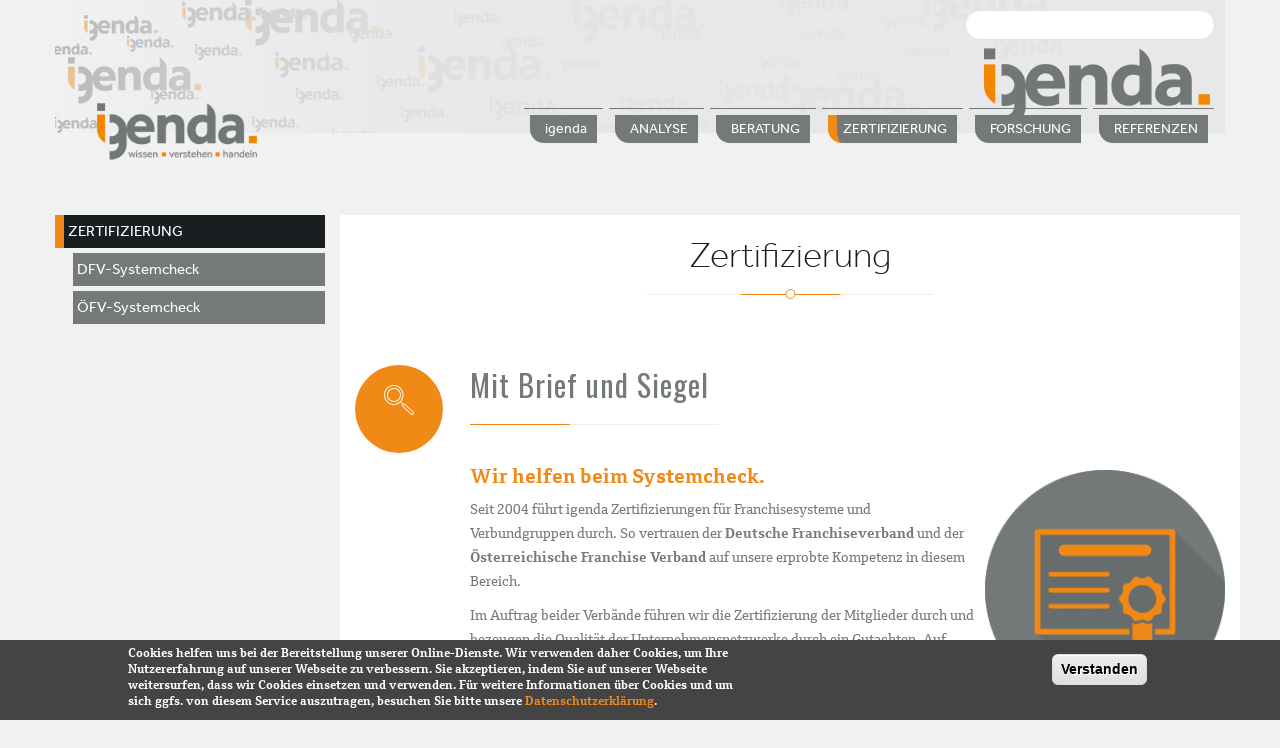

--- FILE ---
content_type: text/html; charset=UTF-8
request_url: https://igenda.de/zertifizierung
body_size: 7673
content:
<!DOCTYPE html>
<html lang="de" dir="ltr" prefix="content: http://purl.org/rss/1.0/modules/content/  dc: http://purl.org/dc/terms/  foaf: http://xmlns.com/foaf/0.1/  og: http://ogp.me/ns#  rdfs: http://www.w3.org/2000/01/rdf-schema#  schema: http://schema.org/  sioc: http://rdfs.org/sioc/ns#  sioct: http://rdfs.org/sioc/types#  skos: http://www.w3.org/2004/02/skos/core#  xsd: http://www.w3.org/2001/XMLSchema# ">
  <head>
    <meta name="viewport" content="width=device-width, initial-scale=1.0, minimum-scale=1">
	<meta name="language" content="de">
    <meta name="keywords" content="Franchise, Verbundgruppen">
    <meta name="description" content="Informationen zu Unternehmensnetzwerken Franchise, Verbundgruppen">
    <meta name="robots" content="index,follow">
    <meta name="author" content="igenda">
    <meta name="audience" content="alle">
    <meta name="page-topic" content="Franchise, Verbundgruppen">
    <meta name="revisit-after" CONTENT="1 day">
    <meta name="news_keywords" content="Franchise, Verbundgruppen, Franchisesysteme">
    <meta charset="utf-8" />
<meta name="title" content="Zertifizierung | igenda FRANCHISE VERBUNDGRUPPEN" />
<meta name="description" content="" />
<meta name="Generator" content="Drupal 8 (https://www.drupal.org)" />
<meta name="MobileOptimized" content="width" />
<meta name="HandheldFriendly" content="true" />
<meta name="viewport" content="width=device-width, initial-scale=1.0, maximum-scale=1.0, user-scalable=0" />
<style>div#sliding-popup {background:#444444} #sliding-popup h1, #sliding-popup h2, #sliding-popup h3, #sliding-popup p { color:#ffffff;}</style>
<link rel="alternate" hreflang="de" href="https://igenda.de/zertifizierung" />
<link rel="shortcut icon" href="/sites/default/files/favicon.ico" type="image/vnd.microsoft.icon" />
<link rel="canonical" href="/zertifizierung" />
<link rel="shortlink" href="/node/66" />
<link rel="revision" href="/zertifizierung" />

    <title>Zertifizierung | igenda FRANCHISE VERBUNDGRUPPEN</title>
    <link rel="stylesheet" href="/sites/default/files/css/css_w9E6FLuc_A4m5olHrLf1079dM1K5unbmsRqYFIQsIPo.css?r5y79v" media="all" />
<link rel="stylesheet" href="https://cdnjs.cloudflare.com/ajax/libs/font-awesome/4.3.0/css/font-awesome.min.css" media="all" />
<link rel="stylesheet" href="/sites/default/files/css/css_C5b3x5OqcCeF89jb-_3Ri3r7jamhvbUenpT_f4g3uhg.css?r5y79v" media="all" />
<link rel="stylesheet" href="/sites/default/files/css/css_XDMrqZoz64WB2BX4AVdhH_aRM5hfyT4_Qk1cYo3s3yw.css?r5y79v" media="all" />

    
<!--[if lte IE 8]>
<script src="/core/assets/vendor/html5shiv/html5shiv.min.js?v=3.7.3"></script>
<![endif]-->

		<script>

var gaProperty = 'UA-43775933-2';
var disableStr = 'ga-disable-' + gaProperty;
if (document.cookie.indexOf(disableStr + '=true') > -1) {
  window[disableStr] = true;
}
function gaOptout() {
  document.cookie = disableStr + '=true; expires=Thu, 31 Dec 2099 23:59:59 UTC; path=/';
  window[disableStr] = true;
}

</script>
	<script>
  (function(i,s,o,g,r,a,m){i['GoogleAnalyticsObject']=r;i[r]=i[r]||function(){
  (i[r].q=i[r].q||[]).push(arguments)},i[r].l=1*new Date();a=s.createElement(o),
  m=s.getElementsByTagName(o)[0];a.async=1;a.src=g;m.parentNode.insertBefore(a,m)
  })(window,document,'script','https://www.google-analytics.com/analytics.js','ga');

  ga('create', 'UA-43775933-2', 'auto');
  ga('send', 'pageview');
  ga('set', 'anonymizeIp', true);

</script>
  </head>
  <body class="ltr wide page-node-66 preloader1">
    	<div id="preloader">
		<div class="spinner">
			<div class="sk-dot1"></div><div class="sk-dot2"></div>
			<div class="rect3"></div><div class="rect4"></div>
			<div class="rect5"></div>
		</div>
	</div>
	
    
    <div class="inv-body-inner 3cols"><div id="section-header-phone" class="inv-section hidden-md hidden-lg visible-xs visible-sm">
  <div class="section-inner">
  <div class="hidden-md hidden-lg visible-xs visible-sm container">
    <div class="row"><!-- .region-header-mobile-->
  <div class="inv-region region-header_mobile col-xs-12 col-sm-12 col-md-12 col-lg-12">
    <div id="block-sitebranding" class="block">
          
        
  <div>
          <a href="/" title="Startseite" rel="home">
      <img src="/sites/default/files/igenda_logo200.png" alt="Startseite" />
    </a>
      
  </div>
</div>

<div id="block-hauptnavigation-4" class="block">
          
        
  <div>
          <div  class="tb-megamenu tb-megamenu-main">
      <button data-target=".nav-collapse" data-toggle="collapse" class="btn btn-navbar tb-megamenu-button" type="button">
      <i class="fa fa-reorder"></i>
    </button>
    <div class="nav-collapse ">
    <ul  class="tb-megamenu-nav nav level-0 items-6" >
      <li  class="tb-megamenu-item level-1 mega dropdown" data-id="menu_link_content:05552d04-b8dc-4310-88d5-e114e6f3769e" data-level="1" data-type="menu_item" data-class="" data-xicon="" data-caption="" data-alignsub="" data-group="0" data-hidewcol="0" data-hidesub="0" >
  <a href="/analyse"  class="dropdown-toggle">
        ANALYSE
          <span class="caret"></span>
          </a>
  <div  class="tb-megamenu-submenu dropdown-menu mega-dropdown-menu nav-child" data-class="" data-width="">
  <div class="mega-dropdown-inner">
          <div  class="tb-megamenu-row row-fluid">
      <div  class="tb-megamenu-column span12 mega-col-nav" data-class="" data-width="12" data-hidewcol="0" id="tb-megamenu-column-1">
  <div class="tb-megamenu-column-inner mega-inner clearfix">
               <ul  class="tb-megamenu-subnav mega-nav level-1 items-5">
      <li  class="tb-megamenu-item level-2 mega" data-id="menu_link_content:089cdc8d-c770-4293-9a24-6b990faf0489" data-level="2" data-type="menu_item" data-class="" data-xicon="" data-caption="" data-alignsub="" data-group="0" data-hidewcol="0" data-hidesub="0" >
  <a href="/analyse/pos-analyse" >
        POS-Analyse
          </a>
  
</li>
      <li  class="tb-megamenu-item level-2 mega" data-id="menu_link_content:2d2fc0d2-3bd3-4054-a55b-ea2e9cd8b980" data-level="2" data-type="menu_item" data-class="" data-xicon="" data-caption="" data-alignsub="" data-group="0" data-hidewcol="0" data-hidesub="0" >
  <a href="/analyse/mitarbeiter-zufriedenheitsanalyse" >
        Mitarbeiterzufriedenheit
          </a>
  
</li>
      <li  class="tb-megamenu-item level-2 mega dropdown-submenu" data-id="menu_link_content:2a9c25e9-5552-49ff-94c9-adf05a067775" data-level="2" data-type="menu_item" data-class="" data-xicon="" data-caption="" data-alignsub="" data-group="0" data-hidewcol="0" data-hidesub="0" >
  <a href="/analyse/kunden-zufriedenheitsanalyse"  class="dropdown-toggle">
        Kundenzufriedenheit
          <span class="caret"></span>
          </a>
  <div  class="tb-megamenu-submenu dropdown-menu mega-dropdown-menu nav-child" data-class="" data-width="">
  <div class="mega-dropdown-inner">
          <div  class="tb-megamenu-row row-fluid">
      <div  class="tb-megamenu-column span12 mega-col-nav" data-class="" data-width="12" data-hidewcol="0" id="tb-megamenu-column-2">
  <div class="tb-megamenu-column-inner mega-inner clearfix">
               <ul  class="tb-megamenu-subnav mega-nav level-2 items-1">
      <li  class="tb-megamenu-item level-3 mega" data-id="menu_link_content:145f743c-7fa8-4e66-8db7-b4ec6d0fca2f" data-level="3" data-type="menu_item" data-class="" data-xicon="" data-caption="" data-alignsub="" data-group="0" data-hidewcol="0" data-hidesub="0" >
  <a href="/analyse/kundenzufriedenheit/kuzu-der-prozess" >
        KuZu, der Prozess
          </a>
  
</li>
  </ul>

      </div>
</div>

  </div>

      </div>
</div>

</li>
      <li  class="tb-megamenu-item level-2 mega dropdown-submenu" data-id="menu_link_content:f7084b92-fd70-45ab-ac6f-0c0576985e02" data-level="2" data-type="menu_item" data-class="" data-xicon="" data-caption="" data-alignsub="" data-group="0" data-hidewcol="0" data-hidesub="0" >
  <a href="/analyse/partner-zufriedenheitsanalyse"  class="dropdown-toggle">
        Partnerzufriedenheit
          <span class="caret"></span>
          </a>
  <div  class="tb-megamenu-submenu dropdown-menu mega-dropdown-menu nav-child" data-class="" data-width="">
  <div class="mega-dropdown-inner">
          <div  class="tb-megamenu-row row-fluid">
      <div  class="tb-megamenu-column span12 mega-col-nav" data-class="" data-width="12" data-hidewcol="0" id="tb-megamenu-column-3">
  <div class="tb-megamenu-column-inner mega-inner clearfix">
               <ul  class="tb-megamenu-subnav mega-nav level-2 items-1">
      <li  class="tb-megamenu-item level-3 mega" data-id="menu_link_content:550d8cbd-44b0-4d09-9dfc-22e963466518" data-level="3" data-type="menu_item" data-class="" data-xicon="" data-caption="" data-alignsub="" data-group="0" data-hidewcol="0" data-hidesub="0" >
  <a href="/analyse/partnerzufriedenheit/igenda-gold-und-silber-award" >
        Gold- und Silber-Award
          </a>
  
</li>
  </ul>

      </div>
</div>

  </div>

      </div>
</div>

</li>
      <li  class="tb-megamenu-item level-2 mega dropdown-submenu" data-id="menu_link_content:725405e1-3c7a-4f0b-bee5-220e6e59dfdc" data-level="2" data-type="menu_item" data-class="" data-xicon="" data-caption="" data-alignsub="" data-group="0" data-hidewcol="0" data-hidesub="0" >
  <a href="/analyse/ganzheitliche-analyse"  class="dropdown-toggle">
        Ganzheitliche Analyse
          <span class="caret"></span>
          </a>
  <div  class="tb-megamenu-submenu dropdown-menu mega-dropdown-menu nav-child" data-class="" data-width="">
  <div class="mega-dropdown-inner">
          <div  class="tb-megamenu-row row-fluid">
      <div  class="tb-megamenu-column span12 mega-col-nav" data-class="" data-width="12" data-hidewcol="0" id="tb-megamenu-column-4">
  <div class="tb-megamenu-column-inner mega-inner clearfix">
               <ul  class="tb-megamenu-subnav mega-nav level-2 items-1">
      <li  class="tb-megamenu-item level-3 mega" data-id="menu_link_content:c51ea855-15ed-4261-acbb-00fc01584d59" data-level="3" data-type="menu_item" data-class="" data-xicon="" data-caption="" data-alignsub="" data-group="0" data-hidewcol="0" data-hidesub="0" >
  <a href="/analyse/ganzheitliche-analyse/igenda-performance-monitor" >
        igenda-Performance-Monitor
          </a>
  
</li>
  </ul>

      </div>
</div>

  </div>

      </div>
</div>

</li>
  </ul>

      </div>
</div>

  </div>

      </div>
</div>

</li>
      <li  class="tb-megamenu-item level-1 mega dropdown" data-id="menu_link_content:c22864fd-4f95-4cce-b155-d86e6764b41e" data-level="1" data-type="menu_item" data-class="" data-xicon="" data-caption="" data-alignsub="" data-group="0" data-hidewcol="0" data-hidesub="0" >
  <a href="/zertifizierung"  class="dropdown-toggle">
        ZERTIFIZIERUNG
          <span class="caret"></span>
          </a>
  <div  class="tb-megamenu-submenu dropdown-menu mega-dropdown-menu nav-child" data-class="" data-width="">
  <div class="mega-dropdown-inner">
          <div  class="tb-megamenu-row row-fluid">
      <div  class="tb-megamenu-column span12 mega-col-nav" data-class="" data-width="12" data-hidewcol="0" id="tb-megamenu-column-5">
  <div class="tb-megamenu-column-inner mega-inner clearfix">
               <ul  class="tb-megamenu-subnav mega-nav level-1 items-2">
      <li  class="tb-megamenu-item level-2 mega" data-id="menu_link_content:c87ea845-13a8-41db-8d47-67d39cd6d99e" data-level="2" data-type="menu_item" data-class="" data-xicon="" data-caption="" data-alignsub="" data-group="0" data-hidewcol="0" data-hidesub="0" >
  <a href="/zertifizierung/dfv-systemcheck" >
        DFV-Systemcheck
          </a>
  
</li>
      <li  class="tb-megamenu-item level-2 mega" data-id="menu_link_content:e5683889-8102-4390-a68c-4af3ee882971" data-level="2" data-type="menu_item" data-class="" data-xicon="" data-caption="" data-alignsub="" data-group="0" data-hidewcol="0" data-hidesub="0" >
  <a href="/zertifizierung/oefv-systemcheck" >
        ÖFV-Systemcheck
          </a>
  
</li>
  </ul>

      </div>
</div>

  </div>

      </div>
</div>

</li>
      <li  class="tb-megamenu-item level-1 mega dropdown" data-id="menu_link_content:0593a63a-5447-42c8-8f95-92875350b22e" data-level="1" data-type="menu_item" data-class="" data-xicon="" data-caption="" data-alignsub="" data-group="0" data-hidewcol="0" data-hidesub="0" >
  <a href="/beratung"  class="dropdown-toggle">
        BERATUNG
          <span class="caret"></span>
          </a>
  <div  class="tb-megamenu-submenu dropdown-menu mega-dropdown-menu nav-child" data-class="" data-width="">
  <div class="mega-dropdown-inner">
          <div  class="tb-megamenu-row row-fluid">
      <div  class="tb-megamenu-column span12 mega-col-nav" data-class="" data-width="12" data-hidewcol="0" id="tb-megamenu-column-6">
  <div class="tb-megamenu-column-inner mega-inner clearfix">
               <ul  class="tb-megamenu-subnav mega-nav level-1 items-3">
      <li  class="tb-megamenu-item level-2 mega" data-id="menu_link_content:20eebe7f-9099-46d7-80e8-e508203c4f67" data-level="2" data-type="menu_item" data-class="" data-xicon="" data-caption="" data-alignsub="" data-group="0" data-hidewcol="0" data-hidesub="0" >
  <a href="/beratung/effektives-partnermanagement" >
        Effektives Partnermanagement
          </a>
  
</li>
      <li  class="tb-megamenu-item level-2 mega" data-id="menu_link_content:75b1e4f2-76ea-47ea-a4f1-9ea16e34fdab" data-level="2" data-type="menu_item" data-class="" data-xicon="" data-caption="" data-alignsub="" data-group="0" data-hidewcol="0" data-hidesub="0" >
  <a href="/beratung/benchmarking-betriebsvergleich" >
        Benchmarking &amp; Betriebsvergleich
          </a>
  
</li>
      <li  class="tb-megamenu-item level-2 mega" data-id="menu_link_content:4eb57dbe-536f-4254-89da-2c49d5c183b3" data-level="2" data-type="menu_item" data-class="" data-xicon="" data-caption="" data-alignsub="" data-group="0" data-hidewcol="0" data-hidesub="0" >
  <a href="/beratung/unternehmensfuehrung-netzwerken" >
        Unternehmensführung
          </a>
  
</li>
  </ul>

      </div>
</div>

  </div>

      </div>
</div>

</li>
      <li  class="tb-megamenu-item level-1 mega" data-id="menu_link_content:4206d1f7-4e1c-4d62-b54a-b791da3e2152" data-level="1" data-type="menu_item" data-class="" data-xicon="" data-caption="" data-alignsub="" data-group="0" data-hidewcol="0" data-hidesub="0" >
  <a href="/forschung-lehre" >
        FORSCHUNG
          </a>
  
</li>
      <li  class="tb-megamenu-item level-1 mega dropdown" data-id="menu_link_content:7b81e765-71ea-4669-92db-4a8b619649eb" data-level="1" data-type="menu_item" data-class="" data-xicon="" data-caption="" data-alignsub="" data-group="0" data-hidewcol="0" data-hidesub="0" >
  <a href="/igenda"  class="dropdown-toggle">
        igenda
          <span class="caret"></span>
          </a>
  <div  class="tb-megamenu-submenu dropdown-menu mega-dropdown-menu nav-child" data-class="" data-width="">
  <div class="mega-dropdown-inner">
          <div  class="tb-megamenu-row row-fluid">
      <div  class="tb-megamenu-column span12 mega-col-nav" data-class="" data-width="12" data-hidewcol="0" id="tb-megamenu-column-7">
  <div class="tb-megamenu-column-inner mega-inner clearfix">
               <ul  class="tb-megamenu-subnav mega-nav level-1 items-1">
      <li  class="tb-megamenu-item level-2 mega" data-id="menu_link_content:51d56a38-cff0-407c-a051-7fe34ebb0cbe" data-level="2" data-type="menu_item" data-class="" data-xicon="" data-caption="" data-alignsub="" data-group="0" data-hidewcol="0" data-hidesub="0" >
  <a href="/igenda/igenda-premium-systeme" >
        igenda PREMIUM SYSTEME
          </a>
  
</li>
  </ul>

      </div>
</div>

  </div>

      </div>
</div>

</li>
      <li  class="tb-megamenu-item level-1 mega dropdown" data-id="menu_link_content:c3ca7e9e-97a3-4e1e-a2b9-804af1caf0fe" data-level="1" data-type="menu_item" data-class="" data-xicon="" data-caption="" data-alignsub="" data-group="0" data-hidewcol="0" data-hidesub="0" >
  <a href="/referenzen"  class="dropdown-toggle">
        REFERENZEN
          <span class="caret"></span>
          </a>
  <div  class="tb-megamenu-submenu dropdown-menu mega-dropdown-menu nav-child" data-class="" data-width="">
  <div class="mega-dropdown-inner">
          <div  class="tb-megamenu-row row-fluid">
      <div  class="tb-megamenu-column span12 mega-col-nav" data-class="" data-width="12" data-hidewcol="0" id="tb-megamenu-column-8">
  <div class="tb-megamenu-column-inner mega-inner clearfix">
               <ul  class="tb-megamenu-subnav mega-nav level-1 items-1">
      <li  class="tb-megamenu-item level-2 mega" data-id="menu_link_content:e1d5d066-e000-46e7-bf50-67f5a6b1ba43" data-level="2" data-type="menu_item" data-class="" data-xicon="" data-caption="" data-alignsub="" data-group="0" data-hidewcol="0" data-hidesub="0" >
  <a href="/referenzen/statements-von-kunden" >
        Statements von Kunden
          </a>
  
</li>
  </ul>

      </div>
</div>

  </div>

      </div>
</div>

</li>
  </ul>

      </div>
  </div>

      </div>
</div>


  </div>
<!-- END .region-header-mobile-->
</div>
  </div>
  </div>
</div>
<div id="section-header" class="inv-section hidden-xs hidden-sm visible-md visible-lg">
  <div class="section-inner">
  <div class="hidden-xs hidden-sm visible-md visible-lg container">
    <div class="row"><!-- .region-banner-->
  <div class="inv-region region-banner col-xs-12 col-sm-12 col-md-12 col-lg-12">
    <div class="views-element-container block" id="block-views-block-kopfbild-block-1">
          
        
  <div>
          <div><div class="js-view-dom-id-c28abb14ccf5abc2c7d3894b762eb00e32a57984cc7ec785dd1676e062108ead">
  
  
  

  
  
  

      <div class="views-row">
    <div class="views-field views-field-field-image"><div class="field-content">  <img src="/sites/default/files/seiten/bilder/igenda_start_1_neu_0.jpg" width="1170" height="133" alt="" typeof="foaf:Image" />

</div></div>
  </div>

  
  

  
  

  
  
</div>
</div>

      </div>
</div>

<div class="views-exposed-form block" data-drupal-selector="views-exposed-form-search-api-suche-page-1" id="block-hervorgehobenesformularsearch-api-suchepage-1">
          
        
  <div>
          <form action="/suchen" method="get" id="views-exposed-form-search-api-suche-page-1" accept-charset="UTF-8">
  <div class="js-form-item form-item js-form-type-textfield form-item-key js-form-item-key form-no-label">
        <input data-drupal-selector="edit-key" type="text" id="edit-key" name="key" value="" size="30" maxlength="128" class="form-text" />

        </div>
<div data-drupal-selector="edit-actions" class="form-actions js-form-wrapper form-wrapper" id="edit-actions"><input data-drupal-selector="edit-submit-search-api-suche" type="submit" id="edit-submit-search-api-suche" value="Suchen" class="button js-form-submit form-submit" />
</div>


</form>

      </div>
</div>


  </div>
<!-- END .region-banner-->
<!-- .region-logo-->
  <div class="inv-region region-logo col-xs-12 col-sm-12 col-md-2 col-lg-2">
    <div id="block-enar-branding" class="block">
          
        
  <div>
          <a href="/" title="Startseite" rel="home">
      <img src="/sites/default/files/igenda_logo200.png" alt="Startseite" />
    </a>
      
  </div>
</div>


  </div>
<!-- END .region-logo-->
<!-- .region-primary-menu-->
  <div class="inv-region region-primary_menu col-xs-12 col-sm-12 col-md-10 col-lg-10">
    <nav aria-labelledby="block-enar-main-menu-menu" id="block-enar-main-menu" class="hidden-xs">
            
  <h2 class="visually-hidden" id="block-enar-main-menu-menu">Hauptnavigation</h2>
  

        
              <ul class="menu">
                    <li class="menu-item menu-item--collapsed">
        <a href="/igendaprofil" data-drupal-link-system-path="node/143">igenda</a>
              </li>
                <li class="menu-item menu-item--collapsed">
        <a href="/analyse" data-drupal-link-system-path="node/62">ANALYSE</a>
              </li>
                <li class="menu-item menu-item--collapsed">
        <a href="/beratung" data-drupal-link-system-path="node/135">BERATUNG</a>
              </li>
                <li class="menu-item menu-item--collapsed menu-item--active-trail">
        <a href="/zertifizierung" data-drupal-link-system-path="node/66" class="is-active">ZERTIFIZIERUNG</a>
              </li>
                <li class="menu-item">
        <a href="/forschung-lehre" data-drupal-link-system-path="node/140">FORSCHUNG</a>
              </li>
                <li class="menu-item menu-item--collapsed">
        <a href="/referenzen" data-drupal-link-system-path="node/144">REFERENZEN</a>
              </li>
        </ul>
  


  </nav>

  </div>
<!-- END .region-primary-menu-->
</div>
  </div>
  </div>
</div>
<div id="section-top-content" class="inv-section">
  <div class="section-inner">
  <div class="container">
    <div class="row"><!-- .region-top-content-->
  <div class="inv-region region-top_content col-xs-12 col-sm-12 col-md-12 col-lg-12">
    


  </div>
<!-- END .region-top-content-->
</div>
  </div>
  </div>
</div>
<div id="section-main-content" class="inv-section custompadding">
  <div class="section-inner">
  <div class="custompadding container">
    <div class="row"><!-- .region-sidebar-first-->
  <div class="inv-region region-sidebar_first col-xs-12 col-sm-12 col-md-3 col-lg-3">
    <nav aria-labelledby="block-hauptnavigation-menu" id="block-hauptnavigation">
            
  <h2 class="visually-hidden" id="block-hauptnavigation-menu">Hauptnavigation</h2>
  

        
              <ul class="menu">
                    <li class="menu-item menu-item--collapsed">
        <a href="/igendaprofil" data-drupal-link-system-path="node/143">igenda</a>
              </li>
                <li class="menu-item menu-item--collapsed">
        <a href="/analyse" data-drupal-link-system-path="node/62">ANALYSE</a>
              </li>
                <li class="menu-item menu-item--collapsed">
        <a href="/beratung" data-drupal-link-system-path="node/135">BERATUNG</a>
              </li>
                <li class="menu-item menu-item--expanded menu-item--active-trail">
        <a href="/zertifizierung" data-drupal-link-system-path="node/66" class="is-active">ZERTIFIZIERUNG</a>
                                <ul class="menu">
                    <li class="menu-item">
        <a href="/zertifizierung/dfv-systemcheck" data-drupal-link-system-path="node/67">DFV-Systemcheck</a>
              </li>
                <li class="menu-item">
        <a href="/zertifizierung/oefv-systemcheck" data-drupal-link-system-path="node/68">ÖFV-Systemcheck</a>
              </li>
        </ul>
  
              </li>
                <li class="menu-item">
        <a href="/forschung-lehre" data-drupal-link-system-path="node/140">FORSCHUNG</a>
              </li>
                <li class="menu-item menu-item--collapsed">
        <a href="/referenzen" data-drupal-link-system-path="node/144">REFERENZEN</a>
              </li>
        </ul>
  


  </nav>

  </div>
<!-- END .region-sidebar-first-->
<!-- .region-content-->
  <div class="inv-region region-content col-xs-12 col-sm-12 col-md-9 col-lg-9">
    <div id="block-seitentitel" class="block">
          
        
  <div>
          
  <div class="title-wrapper main_title text-center dot">
  <h1 class="page-title title nosubtitle"><span property="schema:name">Zertifizierung</span>
</h1>
  <div class="line-style"><span></span></div>
  </div>


      </div>
</div>

<div id="block-enar-content" class="block">
          
        
  <div>
          
<article role="article" about="/zertifizierung" typeof="schema:WebPage" class="node node--type-page node--view-mode-full">

  
      <span property="schema:name" content="Zertifizierung" class="hidden"></span>


  
  <div class="node__content">
    
            <div property="schema:text" class="field field--name-body field--type-text-with-summary field--label-hidden field__item"><p></p><div class="row ">
<p></p><div class=" col-lg-12 col-md-12 col-sm-12">
<p></p><div class="innovation-shortcode-box style04 box-none box-left">
            <div class="box-icon">
            <span>
                <i class="ico-magnifying-glass"></i>
            </span>
        </div>
        <div class="box-content-wrapper">
                <div class="box-content">
            
<p></p><div class="title-wrapper main_title">
            <h3 class="title nosubtitle">Mit Brief und Siegel</h3>
        <div class="line-style"><span></span></div>
    </div>
<h4><img alt="Icon Zertifikat.png" class="align-right" height="275" src="/sites/default/files/redaktion/seiten/Zertifizierung/Icon%20Zertifikat.png" width="250" /><span class="hervorhebung orange">Wir helfen beim Systemcheck.</span></h4>
<p>Seit 2004 führt igenda Zertifizierungen für Franchisesysteme und Verbundgruppen durch. So vertrauen der<strong> Deutsche Franchiseverband</strong> und der <strong>Österreichische Franchise Verband</strong> auf unsere erprobte Kompetenz in diesem Bereich.</p>
<p>Im Auftrag beider Verbände führen wir die Zertifizierung der Mitglieder durch und bezeugen die Qualität der Unternehmensnetzwerke durch ein Gutachten. Auf dieser Basis vergeben die Verbände ihr Mitglieds-Siegel im Rahmen der jeweiligen Systemchecks.</p>
<p>Um Vollmitglied der nationalen Franchise-Verbände zu werden und bleiben zu können, ist eine regelmäßige Zufriedenheitsanalyse der Partner eines Netzwerkes notwendig.</p>
<h6><span class="hervorhebung orange">Alle Partnerzufriedenheits-Befragungen bei igenda werden für den Systemcheck anerkannt!</span></h6>
<p>Darüber hinaus ermöglicht die gemeinsam mit dem <strong>F&amp;C Münster</strong> entwickelte Partnerzufriedenheitsanalyse eine detaillierte Darstellung des Befindens der Franchisepartner und detaillierte Einzelauswertungen der Befragung nach Regionen, Bereichen oder anderen Parametern. Besonders gutes Abschneiden kann mit dem igenda-Premium-Siegel oder einem F&amp;C-Award bestätigt werden.</p>
<p>Wir bieten Ihnen:</p>
<ul><li>
<p><span class="hervorhebung orange"><strong>Beratung zur individuellen und bedarfsgerechten Ausgestaltung der Zufriedenheitsanalyse</strong></span></p>
</li>
<li>
<p><span class="hervorhebung orange"><strong>Organisation, technische Durchführung und Auswertung der Befragung</strong></span></p>
</li>
<li>
<p><span class="hervorhebung orange"><strong>Unterstützung Ihres Systems bei der fristgerechten Anmeldung und der Abwicklung des Verbands-Systemcheck</strong></span></p>
</li>
</ul><p>
        </p></div>
            </div>
</div>
<p></p><div class="innovation-shortcode-box style04 box-none box-left">
            <div class="box-icon">
            <span>
                <i class="ico-bubbles"></i>
            </span>
        </div>
        <div class="box-content-wrapper">
                <div class="box-content">
            
<p></p><div class="title-wrapper main_title">
            <h3 class="title nosubtitle">Interesse? Wir helfen gerne weiter!</h3>
        <div class="line-style"><span></span></div>
    </div>
<p></p><div class=" col-lg-3 col-md-3 col-sm-12">
<p><img alt="Inga_vom_Rath_002_0.jpg" class="align-left" height="180" src="/sites/default/files/redaktion/seiten/Zertifizierung/Inga_vom_Rath_002_0.jpg" width="180" /></p>
<p></p></div>
<p></p><div class=" col-lg-6 col-md-6 col-sm-12">
<h6><span class="hervorhebung orange"><strong>Inga vom Rath, M.A.</strong></span></h6>
<p>Projektmanagement Unternehmensevaluation</p>
<p>Telefon: +49 (0) 251 350 0150</p>
<p>E-Mail: <a href="mailto:inga.vom.rath@igenda.de" title="Email">inga.vom.rath@igenda.de</a></p>
<p></p></div>
<p> </p>
<p>
        </p></div>
            </div>
</div></div></div>
</div>
      
  </div>

</article>

      </div>
</div>


  </div>
<!-- END .region-content-->
</div>
  </div>
  </div>
</div>
<div id="section-footer" class="inv-section">
  <div class="section-inner">
  <div class="container">
    <div class="row"><!-- .region-footer-first-->
  <div class="inv-region region-footer_first col-xs-12 col-sm-12 col-md-3 col-lg-3">
    <div id="block-kontaktfooter" class="block">
          
          <h2 class="block-title">Kontakt</h2>
        
  <div>
          
            <div class="field field--name-body field--type-text-with-summary field--label-hidden field__item"><p><strong>Allgemeine Anfragen</strong></p>
<p><a href="mailto:info@igenda.de">info@igenda.de</a></p>
<p><strong>Analysen, Beratung und Zertifizierung für Systeme</strong><br />
Dr. Martin Ahlert<br /><a href="mailto:martin.ahlert@igenda.de">martin.ahlert@igenda.de</a><br />
Inga vom Rath<br />
Tel. 0251 39001-50<br /><a href="mailto:inga.vom.rath@igenda.de">inga.vom.rath@igenda.de</a></p>
<p><strong>Ansprechpartner<br />
igenda Portal</strong><br />
Felix Wegehaupt<br />
Tel. 0251 39001-58<br /><a href="mailto:redaktion@igenda.de">redaktion@igenda.de</a></p>
<p><a href="https://www.igenda.de/impressum" title="Impressum">Impressum</a></p>
<p><a href="https://www.igenda.de/datenschutzerklaerung" title="Datenschutz">Datenschutzerklärung</a></p>
<p><em>Alle Angaben ohne Gewähr! Insbesondere sind die Angaben zu den Systemdarstellungen Eigenangaben des jeweiligen Systems.</em></p>
</div>
      
      </div>
</div>


  </div>
<!-- END .region-footer-first-->
</div>
  </div>
  </div>
</div>
</div>

    
    <script type="application/json" data-drupal-selector="drupal-settings-json">{"path":{"baseUrl":"\/","scriptPath":null,"pathPrefix":"","currentPath":"node\/66","currentPathIsAdmin":false,"isFront":false,"currentLanguage":"de"},"pluralDelimiter":"\u0003","eu_cookie_compliance":{"popup_enabled":true,"popup_agreed_enabled":false,"popup_hide_agreed":true,"popup_clicking_confirmation":true,"popup_scrolling_confirmation":false,"popup_html_info":"\u003Cdiv class=\u0022eu-cookie-compliance-banner eu-cookie-compliance-banner-info\u0022\u003E\n  \u003Cdiv class =\u0022popup-content info eu-cookie-compliance-content\u0022\u003E\n    \u003Cdiv id=\u0022popup-text\u0022 class=\u0022eu-cookie-compliance-message\u0022\u003E\n      \u003Cp\u003ECookies helfen uns bei der Bereitstellung unserer Online-Dienste. Wir verwenden daher Cookies, um Ihre Nutzererfahrung auf unserer Webseite zu verbessern. Sie akzeptieren, indem Sie auf unserer Webseite weitersurfen, dass wir Cookies einsetzen und verwenden. F\u00fcr weitere Informationen \u00fcber Cookies und um sich ggfs. von diesem Service auszutragen, besuchen Sie bitte unsere \u003Ca href=\u0022\/datenschutzerklaerung\u0022\u003EDatenschutzerkl\u00e4rung\u003C\/a\u003E.\u003C\/p\u003E\n\n    \u003C\/div\u003E\n    \u003Cdiv id=\u0022popup-buttons\u0022 class=\u0022eu-cookie-compliance-buttons\u0022\u003E\n      \u003Cbutton type=\u0022button\u0022 class=\u0022agree-button eu-cookie-compliance-agree-button\u0022\u003EVerstanden\u003C\/button\u003E\n          \u003C\/div\u003E\n  \u003C\/div\u003E\n\u003C\/div\u003E","use_mobile_message":false,"mobile_popup_html_info":"\u003Cdiv class=\u0022eu-cookie-compliance-banner eu-cookie-compliance-banner-info\u0022\u003E\n  \u003Cdiv class =\u0022popup-content info eu-cookie-compliance-content\u0022\u003E\n    \u003Cdiv id=\u0022popup-text\u0022 class=\u0022eu-cookie-compliance-message\u0022\u003E\n      \n    \u003C\/div\u003E\n    \u003Cdiv id=\u0022popup-buttons\u0022 class=\u0022eu-cookie-compliance-buttons\u0022\u003E\n      \u003Cbutton type=\u0022button\u0022 class=\u0022agree-button eu-cookie-compliance-agree-button\u0022\u003EVerstanden\u003C\/button\u003E\n          \u003C\/div\u003E\n  \u003C\/div\u003E\n\u003C\/div\u003E","mobile_breakpoint":768,"popup_html_agreed":false,"popup_use_bare_css":false,"popup_height":"auto","popup_width":"100%","popup_delay":1000,"popup_link":"\/datenschutzerklaerung","popup_link_new_window":true,"popup_position":false,"popup_language":"de","better_support_for_screen_readers":false,"cookie_name":"","reload_page":false,"domain":"","popup_eu_only_js":false,"cookie_lifetime":100,"disagree_do_not_show_popup":false},"statistics":{"data":{"nid":"66"},"url":"\/core\/modules\/statistics\/statistics.php"},"ajaxTrustedUrl":{"\/suchen":true},"TBMegaMenu":{"TBElementsCounter":{"column":8},"theme":"enar"},"user":{"uid":0,"permissionsHash":"bd1aeaa49b5ce53a5e454eaf04079dc93059a7b24703ab4958637414600693da"}}</script>
<script src="/core/assets/vendor/domready/ready.min.js?v=1.0.8"></script>
<script src="/core/assets/vendor/jquery/jquery.min.js?v=2.2.3"></script>
<script src="/core/assets/vendor/jquery-once/jquery.once.min.js?v=2.1.1"></script>
<script src="/core/misc/drupalSettingsLoader.js?v=8.2.4"></script>
<script src="/sites/default/files/languages/de_LHgwEI0zNxJC0mfCQ4qkkRxgC4vZqIq_JesLWKXzdb8.js?r5y79v"></script>
<script src="/core/misc/drupal.js?v=8.2.4"></script>
<script src="/themes/innovation/vendor/bootstrap/js/bootstrap.min.js?v=3.3.5"></script>
<script src="/themes/enar/assets/js/enar.js?v=8.x-0.0"></script>
<script src="/libraries/magnific-popup/jquery.magnific-popup.min.js?v=8.x-0.0"></script>
<script src="/core/assets/vendor/jquery.cookie/jquery.cookie.min.js?v=1.4.1"></script>
<script src="/modules/eu_cookie_compliance/js/eu_cookie_compliance.js?v=1"></script>
<script src="/core/modules/statistics/statistics.js?v=8.2.4"></script>
<script src="/modules/tb_megamenu/js/tb-megamenu-frontend.js?v=1.x"></script>
<script src="/modules/tb_megamenu/js/tb-megamenu-touch.js?v=1.x"></script>

		<div id="go-to-top"><i class="fa fa-angle-up"></i></div>
	

  </body>
</html>

--- FILE ---
content_type: application/javascript
request_url: https://igenda.de/modules/tb_megamenu/js/tb-megamenu-frontend.js?v=1.x
body_size: 996
content:
Drupal.TBMegaMenu = Drupal.TBMegaMenu || {};

(function ($, Drupal, drupalSettings) {
  "use strict";

  Drupal.TBMegaMenu.oldWindowWidth = 0;
  Drupal.TBMegaMenu.displayedMenuMobile = false;
  Drupal.TBMegaMenu.supportedScreens = [980];
  Drupal.TBMegaMenu.menuResponsive = function () {
    var windowWidth = window.innerWidth ? window.innerWidth : $(window).width();
    var navCollapse = $('.tb-megamenu').children('.nav-collapse');
    if (windowWidth < Drupal.TBMegaMenu.supportedScreens[0]) {
      navCollapse.addClass('collapse');
      if (Drupal.TBMegaMenu.displayedMenuMobile) {
        var left = 0-$('.tb-megamenu').children('.btn-navbar').offset().left;
        navCollapse.css('left',left+'px');
        navCollapse.css({height: 'auto', overflow: 'visible'});
      } else {
        navCollapse.css({height: 0, overflow: 'hidden'});
      }
    } else {
      // If width of window is greater than 980 (supported screen).
      navCollapse.removeClass('collapse');
      if (navCollapse.height() <= 0) {
        navCollapse.css({height: 'auto', overflow: 'visible'});
      }
    }
  };

  Drupal.behaviors.tbMegaMenuAction = {
    attach: function (context, settings) {
      var button = $(context).find('.tb-megamenu-button').once('tb-megamenu-action');
      $(button).click(function () {
        if (parseInt($(this).parent().children('.nav-collapse').height())) {
          $(this).parent().children('.nav-collapse').css({height: 0, overflow: 'hidden'});
          Drupal.TBMegaMenu.displayedMenuMobile = false;
        }
        else {
          $(this).parent().children('.nav-collapse').css({height: 'auto', overflow: 'visible'});
          Drupal.TBMegaMenu.displayedMenuMobile = true;
          Drupal.TBMegaMenu.menuResponsive();
        }
      });


      var isTouch = 'ontouchstart' in window && !(/hp-tablet/gi).test(navigator.appVersion);
      if (!isTouch) {
        $(document).ready(function ($) {
          var mm_duration = 0;
          $('.tb-megamenu').each(function () {
            if ($(this).data('duration')) {
              mm_duration = $(this).data('duration');
            }
          });
          var mm_timeout = mm_duration ? 100 + mm_duration : 500;
          $('.nav > li, li.mega').hover(function (event) {
            var $this = $(this);
            if ($this.hasClass('mega')) {
              $this.addClass('animating');
              clearTimeout($this.data('animatingTimeout'));
              $this.data('animatingTimeout', setTimeout(function () {
                $this.removeClass('animating');
              }, mm_timeout));
            }
            clearTimeout($this.data('hoverTimeout'));
            $this.data('hoverTimeout', setTimeout(function () {
              $this.addClass('open');
            }, 100));
          },
            function (event) {
              var $this = $(this);
              if ($this.hasClass('mega')) {
                $this.addClass('animating');
                clearTimeout($this.data('animatingTimeout'));
                $this.data('animatingTimeout', setTimeout(function () {
                  $this.removeClass('animating');
                }, mm_timeout));
              }
              clearTimeout($this.data('hoverTimeout'));
              $this.data('hoverTimeout', setTimeout(function () {
                $this.removeClass('open');
              }, 100));
            });
        });
      }

      $(window).resize(function () {
        var windowWidth = window.innerWidth ? window.innerWidth : $(window).width();
        if (windowWidth != Drupal.TBMegaMenu.oldWindowWidth) {
          Drupal.TBMegaMenu.oldWindowWidth = windowWidth;
          Drupal.TBMegaMenu.menuResponsive();
        }
      });
    }
  };
})(jQuery, Drupal, drupalSettings);

